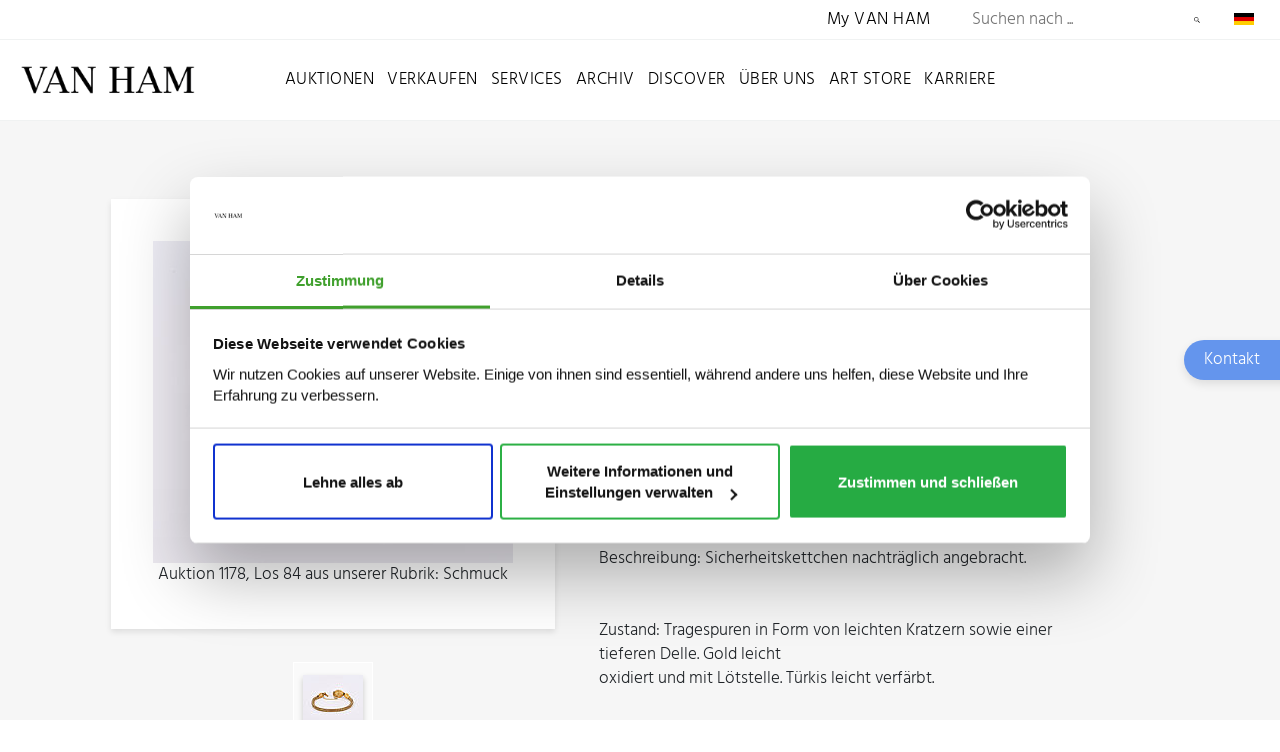

--- FILE ---
content_type: text/html; charset=utf-8
request_url: https://www.van-ham.com/de/kuenstler/1/auktion-1178-los-84.html
body_size: 10405
content:
<!DOCTYPE html>
<!--[if (lte IE 8) ]><html lang="de"><![endif]-->
<!--[if (gt IE 8)|!(IE)]><!--><html lang="de"><!--<![endif]-->
<head>

<meta charset="utf-8">
<!-- 
	This website is powered by TYPO3 - inspiring people to share!
	TYPO3 is a free open source Content Management Framework initially created by Kasper Skaarhoj and licensed under GNU/GPL.
	TYPO3 is copyright 1998-2026 of Kasper Skaarhoj. Extensions are copyright of their respective owners.
	Information and contribution at https://typo3.org/
-->



<title>Auktion 1178, Los 84 – Kaufen &amp; Verkaufen | VAN HAM Kunstauktionen</title>
<meta http-equiv="x-ua-compatible" content="IE=edge,chrome=1">
<meta name="generator" content="TYPO3 CMS">
<meta name="description" content="Kunst von Auktion 1178, Los 84 kaufen und verkaufen: Erfahren Sie mehr zu Biografie, Ausstellungen, Marktwert &amp; vieles mehr bei VAN HAM Kunstauktionen.">
<meta http-equiv="cache-control" content="max-age=0">
<meta name="viewport" content="width=device-width, initial-scale = 1.0, maximum-scale=1.0, user-scalable=no">
<meta name="robots" content="INDEX,FOLLOW">
<meta property="og:title" content="Informationen zu Werken, Biografie, Preise &amp; Auktionsergebnisse. Auktion 1178, Los 84 bewerten, versteigern, kaufen &amp; verkaufen über VAN HAM.">
<meta name="twitter:card" content="summary">


<link rel="stylesheet" href="/typo3temp/assets/css/9178a2f21494ab42fd0cac84264b618f.css?1766129950" media="all">
<link rel="stylesheet" href="/_assets/bfa2c2186fd7a266438b0b120d5580e7/StyleSheets/app.css?1765989082" media="all">
<link rel="stylesheet" href="/_assets/c12762c20d5a5529130cc7384c1fa1ea/Css/loader.css?1765988048" media="all">
<link rel="stylesheet" href="/_assets/c12762c20d5a5529130cc7384c1fa1ea/Css/body.css?1765988039" media="all">
<link rel="stylesheet" href="/_assets/c12762c20d5a5529130cc7384c1fa1ea/Css/css.css?1765988045" media="all">
<link rel="stylesheet" href="/_assets/c12762c20d5a5529130cc7384c1fa1ea/Css/bnet.css?1765988039" media="all">
<link rel="stylesheet" href="/_assets/c12762c20d5a5529130cc7384c1fa1ea/Slick/slick.css?1765988479" media="all">
<link rel="stylesheet" href="/_assets/c12762c20d5a5529130cc7384c1fa1ea/Slick/slick-theme.css?1765988477" media="all">
<link rel="stylesheet" href="/_assets/c12762c20d5a5529130cc7384c1fa1ea/Css/vanham-print.css?1765988056" media="print">
<link rel="stylesheet" href="/_assets/c12762c20d5a5529130cc7384c1fa1ea/Css/Debug.css?1765988044" media="all">
<link rel="stylesheet" href="/_assets/c12762c20d5a5529130cc7384c1fa1ea/Css/hind.css?1765988048" media="all">




<script src="https://consent.cookiebot.com/uc.js" id="Cookiebot" data-cbid="ced91bef-2f4b-4931-b81e-bc760d255de6"></script>
<script src="/_assets/c12762c20d5a5529130cc7384c1fa1ea/JavaScript/gTagManager.js?1765988414" type="text/plain" data-cookieconsent="statistics"></script>
<script src="https://www.googletagmanager.com/gtag/js?id=UA-19123870-1" type="text/plain" data-cookieconsent="statistics"></script>
<script src="/_assets/c12762c20d5a5529130cc7384c1fa1ea/JavaScript/2020/jquery.min.js?1765988434" data-cookieconsent="ignore"></script>
<script src="/_assets/c12762c20d5a5529130cc7384c1fa1ea/JavaScript/gtag.js?1765988414" type="text/plain"></script>
<script src="/_assets/c12762c20d5a5529130cc7384c1fa1ea/JavaScript/fontLoader.js?1765988408" type="text/plain" data-cookieconsent="statistics"></script>
<script src="/_assets/c12762c20d5a5529130cc7384c1fa1ea/JavaScript/Form/formChallenge.js?1765988444"></script>



<link rel="stylesheet" id="frutiger-path" data-href="/_assets/c12762c20d5a5529130cc7384c1fa1ea/Css/frutiger.css">
<link rel="canonical" href="https://www.van-ham.com/de/kuenstler/1/auktion-1178-los-84.html"/>

<link rel="alternate" hreflang="de-DE" href="https://www.van-ham.com/de/kuenstler/1/auktion-1178-los-84.html"/>
<link rel="alternate" hreflang="en-US" href="https://www.van-ham.com/en/artist/1/auktion-1178-los-84.html"/>
<link rel="alternate" hreflang="x-default" href="https://www.van-ham.com/de/kuenstler/1/auktion-1178-los-84.html"/>
</head>
<body id="page-2523"><!--[if lt IE 8]><p class="browserupgrade">You are using an <strong>outdated</strong> browser. Please <a href="http://browsehappy.com/">upgrade your browser</a> to improve your experience.</p><![endif]-->
<div class="loader" style="background: #fff; width: 100%; height: 100%; position: fixed; top: 0; left: 0; z-index: 1000001;" id="canvas">
    <div style="display: table; width: 100%; height: 100%; position: absolute; top:0; left: 0; vertical-align: center;">
        <div style="display: table-cell; vertical-align: middle; text-align: center;">
            <div class="cssload-thecube">
                <div class="cssload-cube cssload-c1"></div>
                <div class="cssload-cube cssload-c2"></div>
                <div class="cssload-cube cssload-c4"></div>
                <div class="cssload-cube cssload-c3"></div>
            </div>
        </div>
    </div>
    <div style="display: table; width: 100%; height: 100%; position: absolute; top:0; left: 0; vertical-align: center;">
        <div style="display: table-cell; vertical-align: middle; text-align: center;">
            <img src="/_assets/c12762c20d5a5529130cc7384c1fa1ea/Ui/loadV.png" width="52" height="52" alt="" />
        </div>
    </div>
</div>
<div id="mainnav2022">

    <div id="mainnavTopArea2022"> <!-- neue ID für den oberen Bereich der Navigation -->

    <div class="mainnavTopics">

        <div class="mainnavColumn myVanHam"> <!-- Link zu My VAN HAM (sollte für mobil auch in der Navigation auftauchen) -->
            <a href="https://auction.van-ham.com/login.html">My VAN HAM</a>
        </div> <!-- mainnavColumn myVanHam -->

        
            <div class="mainnavSearchWrap">
    <div class="navsearch">
        <form class="vanham-search-form" action="/de/suche.html" method="GET">
            <h2>Seite durchsuchen</h2>
            <input class="vanham-search" type="text" name="searchText"
                   placeholder="Suchen nach ...">
            <input type="hidden" value="1" checked name="options1" id="option1">
            <input type="hidden" value="1" checked name="options2" id="option2">
            <input type="hidden" value="1" checked name="options3" id="option3">
            <input type="hidden" value="1" checked name="options4" id="option4">

            <button class="vanham-search-btn" type="submit">
                Suchen
            </button>
        </form>
    </div>
</div>
        

        
            <div id="language-switch" class="mainnavColumn">
    <div class="columnWrapp">
        <span>
            
                
                    <img alt="Deutsch" src="/_assets/c12762c20d5a5529130cc7384c1fa1ea/Icons/de.png" width="100" height="60" />
                
            
                
            
        </span>
    </div>
    <input class="input-nav-mobile-opener" id="nav-id-lang" type="checkbox">
    <label class="nav-mobile-opener" for="nav-id-lang"></label>
    <div class="columnWrappSecond">
    
        
        
    
        
        
            <a href="/en/artist/1/auktion-1178-los-84.html">
                <img alt="English" src="/_assets/c12762c20d5a5529130cc7384c1fa1ea/Icons/en.png" width="100" height="60" />&nbsp;English
            </a>
        
    
</div>
</div>
        

    </div> <!-- mainnavTopics -->

</div>

    <div id="mainnavBottomArea2022"> 

    
            <a class="navLink"
               href="/de/">
                <img id="navlogo" alt="Van Ham Kunstauktionen" src="/_assets/c12762c20d5a5529130cc7384c1fa1ea/Images/Van-Ham-Kunstauktionen-Logo.png" width="462" height="79" />
            </a>
        

    <input class="menu-input" id="nav-btn" type="checkbox">
    <label class="mobile-nav-button mobile-nav-button-menu" for="nav-btn"></label>

    <div class="mainnavTopics">

        <div class="mainnavColumn mobileOnly">
            <div class="columnWrapp"><a href="https://auction.van-ham.com/login.html">My VAN HAM</a></div>
        </div>

        
            <div class="mainnavColumn">
                <div class="columnWrapp">
                    <a class=""
                                   href="/de/auktionen.html">Auktionen</a>
                </div>
                
                
                    <input class="input-nav-mobile-opener" id="nav-id-0" type="checkbox">
                    <label class="nav-mobile-opener" for="nav-id-0"></label>
                    
                    <div class="columnWrappSecond">
                        
                            
                                    <a href="/de/auktionen/auktionen-und-ergebnisse/auktionen-und-ergebnisse-2026-van-ham-kunstauktionen.html">
                                        Auktionen und Ergebnisse
                                    </a>
                                
                        
                            
                                    <a href="/de/auktionen/wie-kaufe-ich.html">
                                        Wie kaufe ich?
                                    </a>
                                
                        
                            
                                    <a href="/de/auktionen/online-only-auktionen.html">
                                        ONLINE ONLY
                                    </a>
                                
                        
                            
                                    <a href="/de/auktionen/single-piece-auction.html">
                                        Single Piece Auction | Kaufen
                                    </a>
                                
                        
                            
                                    <a href="/de/auktionen/private-sales-van-ham-kunstauktionen.html">
                                        Private Sales | Kaufen
                                    </a>
                                
                        
                            
                                    <a href="/de/auktionen/auktionen-und-ergebnisse/nachverkauf-1.html">
                                        Nachverkauf
                                    </a>
                                
                        
                    </div>
                
            </div> 
        
            <div class="mainnavColumn">
                <div class="columnWrapp">
                    <a class=""
                                   href="/de/verkaufen.html">Verkaufen</a>
                </div>
                
                
                    <input class="input-nav-mobile-opener" id="nav-id-1" type="checkbox">
                    <label class="nav-mobile-opener" for="nav-id-1"></label>
                    
                    <div class="columnWrappSecond">
                        
                            
                                    <a href="/de/verkaufen/wie-verkaufe-ich.html">
                                        Wie verkaufe ich?
                                    </a>
                                
                        
                            
                                    <a href="/de/verkaufen/objektbewertung.html">
                                        Online-Bewertung
                                    </a>
                                
                        
                            
                                    <a href="/de/verkaufen/expertentage.html">
                                        Expertentage
                                    </a>
                                
                        
                            
                                    <a href="/de/verkaufen/unternehmenssammlungen.html">
                                        Unternehmenssammlungen
                                    </a>
                                
                        
                            
                                    <a href="/de/verkaufen/private-sales.html">
                                        Private Sales
                                    </a>
                                
                        
                    </div>
                
            </div> 
        
            <div class="mainnavColumn">
                <div class="columnWrapp">
                    <a class=""
                                   href="/de/services.html">Services</a>
                </div>
                
                
                    <input class="input-nav-mobile-opener" id="nav-id-2" type="checkbox">
                    <label class="nav-mobile-opener" for="nav-id-2"></label>
                    
                    <div class="columnWrappSecond">
                        
                            
                                    <a href="https://auction.van-ham.com/newsletter_subscribe.html">
                                        Newsletter abonnieren
                                    </a>
                                
                        
                            
                                    <a href="https://auction.van-ham.com/kataloge_bestellen.html">
                                        Katalogbestellung
                                    </a>
                                
                        
                            
                                    <a href="/de/services/abholtermin.html">
                                        Abholtermin
                                    </a>
                                
                        
                            
                                    <a href="/de/services/art-storage.html">
                                        VAN HAM Art Storage
                                    </a>
                                
                        
                            
                                    <a href="/de/services/haeufig-gestellte-fragen-faq.html">
                                        Häufig gestellte Fragen (FAQ)
                                    </a>
                                
                        
                            
                                    <a href="/de/services/glossar/auktionsbegriffe.html">
                                        Glossar
                                    </a>
                                
                        
                    </div>
                
            </div> 
        
            <div class="mainnavColumn">
                <div class="columnWrapp">
                    <a class=""
                                   href="/de/archiv.html">Archiv</a>
                </div>
                
                
                    <input class="input-nav-mobile-opener" id="nav-id-3" type="checkbox">
                    <label class="nav-mobile-opener" for="nav-id-3"></label>
                    
                    <div class="columnWrappSecond">
                        
                            
                                    <a href="/de/archiv/kuenstlerdatenbank.html">
                                        Künstlerdatenbank
                                    </a>
                                
                        
                            
                                    <a href="/de/archiv/objektarchiv.html">
                                        Objektarchiv
                                    </a>
                                
                        
                    </div>
                
            </div> 
        
            <div class="mainnavColumn">
                <div class="columnWrapp">
                    <a class=""
                                   href="/de/discover.html">Discover</a>
                </div>
                
                
                    <input class="input-nav-mobile-opener" id="nav-id-4" type="checkbox">
                    <label class="nav-mobile-opener" for="nav-id-4"></label>
                    
                    <div class="columnWrappSecond">
                        
                            
                                    <a href="/de/discover/news.html">
                                        News
                                    </a>
                                
                        
                            
                                    <a href="/de/discover/van-ham-art-magazine.html">
                                        VAN HAM Art Magazine
                                    </a>
                                
                        
                            
                                    <a href="/de/discover/collecting-guide.html">
                                        Collecting Guide
                                    </a>
                                
                        
                            
                                    <a href="/de/discover/van-ham-art-estate-kuenstler-van-ham-kunstauktionen.html">
                                        VAN HAM Art Estate Künstler
                                    </a>
                                
                        
                            
                                    <a href="/de/discover/events-van-ham-kunstauktionen.html">
                                        Events
                                    </a>
                                
                        
                            
                                    <a href="/de/discover/van-ham-in-social-media.html">
                                        VAN HAM in Social Media
                                    </a>
                                
                        
                            
                                    <a href="/de/discover/galerie-der-rekorde.html">
                                        Galerie der Rekorde
                                    </a>
                                
                        
                            
                                    <a href="/de/discover/bedeutende-sammlungen.html">
                                        Bedeutende Sammlungen
                                    </a>
                                
                        
                            
                                    <a href="/de/discover/van-ham-restitutionen.html">
                                        Provenienzforschung
                                    </a>
                                
                        
                            
                                    <a href="/de/discover/kuenstliche-intelligenz.html">
                                        Künstliche Intelligenz
                                    </a>
                                
                        
                            
                                    <a href="/de/discover/von-van-ham-ins-museum.html">
                                        Von VAN HAM ins Museum
                                    </a>
                                
                        
                    </div>
                
            </div> 
        
            <div class="mainnavColumn">
                <div class="columnWrapp">
                    <a class=""
                                   href="/de/ueber-uns.html">Über uns</a>
                </div>
                
                
                    <input class="input-nav-mobile-opener" id="nav-id-5" type="checkbox">
                    <label class="nav-mobile-opener" for="nav-id-5"></label>
                    
                    <div class="columnWrappSecond">
                        
                            
                                    <a href="/de/ueber-uns/abteilungen.html">
                                        Abteilungen
                                    </a>
                                
                        
                            
                                    <a href="/de/ueber-uns/repraesentanzen.html">
                                        Repräsentanzen
                                    </a>
                                
                        
                            
                                    <a href="/de/ueber-uns/van-ham-kunstauktionen.html">
                                        VAN HAM Kunstauktionen
                                    </a>
                                
                        
                            
                                    <a href="https://www.art-estate.org/">
                                        VAN HAM Art Estate
                                    </a>
                                
                        
                            
                                    <a href="/de/ueber-uns/van-ham-art-publications.html">
                                        VAN HAM Art Publications
                                    </a>
                                
                        
                            
                                    <a href="/de/services/art-storage.html">
                                        VAN HAM Art Storage
                                    </a>
                                
                        
                            
                                    <a href="/de/ueber-uns/kulturelles-engagement-van-ham.html">
                                        Kulturelles Engagement
                                    </a>
                                
                        
                            
                                    <a href="/de/ueber-uns/beirat.html">
                                        Beirat
                                    </a>
                                
                        
                            
                                    <a href="/de/ueber-uns/karriere-van-ham-kunstauktionen.html">
                                        Karriere
                                    </a>
                                
                        
                            
                                    <a href="/de/ueber-uns/presse.html">
                                        Presse
                                    </a>
                                
                        
                            
                                    <a href="/de/ueber-uns/kontakt.html">
                                        Kontakt
                                    </a>
                                
                        
                    </div>
                
            </div> 
        
            <div class="mainnavColumn">
                <div class="columnWrapp">
                    <a class=""
                                   href="/de/art-store.html">Art Store</a>
                </div>
                
                
            </div> 
        
            <div class="mainnavColumn">
                <div class="columnWrapp">
                    <a class=""
                                   href="/de/ueber-uns/karriere-van-ham-kunstauktionen.html">Karriere</a>
                </div>
                
                
            </div> 
        

        <div id="language-switch-mobile" class="mainnavColumn mobileOnly">
    <div class="columnWrapp">
        <span>
            
                
                    <img alt="Deutsch" src="/_assets/c12762c20d5a5529130cc7384c1fa1ea/Icons/de.png" width="100" height="60" />
                
            
                
            
        </span>
    </div>
    <input class="input-nav-mobile-opener" id="nav-id-lang-mob" type="checkbox">
    <label class="nav-mobile-opener" for="nav-id-lang-mob"></label>
    <div class="columnWrappSecond">
    
        
        
    
        
        
            <a href="/en/artist/1/auktion-1178-los-84.html">
                <img alt="English" src="/_assets/c12762c20d5a5529130cc7384c1fa1ea/Icons/en.png" width="100" height="60" />&nbsp;English
            </a>
        
    
</div>
    
</div>

    </div>

</div>

</div>

        
    
    <!--TYPO3SEARCH_begin-->
    <div id="wrapper" class="bg-light" >
    
            

                    
<div id="c16082" class="frame frame-default frame-type-list frame-layout-0">
    
            
                    <div class="w-100 pb-1 pb-md-5 bg-light">
                        <div class="container">
                            <div class="row justify-content-center">
                                <div class="results-list list-group">
                                    




        <div class="archiveSearchBox" data-objectid="76428-3" data-objectuid="98703">
            <script type="application/ld+json">{
    "@context": "https://schema.org",
    "@type": "VisualArtwork",
    "abstract": "Perl-Türkis-Armband.  750/- Gelbgold, Punze, getestet, Gesamtgewicht: ca. 18,0 g. 1 Türkis-Cabochon ca. 9,6 x 8,0 mm. 2 halbierte Saatperlen Ø ca. 4,0 mm, silbern.",
    "description": "PERL-TÜRKIS-ARMBAND. <br /><br />Herkunft: Frankreich. <br />Material: 750/- Gelbgold, Punze, getestet. <br />Gesamtgewicht: ca. 18,0 g. <br />Maße: Länge ca. 17,5 cm. <br />Edelsteine: 1 Türkis-Cabochon ca. 9,6 x 8,0 mm. <br />Org. Substanzen: 2 halbierte Saatperlen Ø ca. 4,0 mm, silbern. <br />Beschreibung: Sicherheitskettchen nachträglich angebracht. <br /><br /><br />Zustand: Tragespuren in Form von leichten Kratzern sowie einer tieferen Delle. Gold leicht <br />oxidiert und mit Lötstelle. Türkis leicht verfärbt. <br />",
    "name": "Auktion 1178, Los 84",
    "image": "https://www.van-ham.com/fileadmin/kdb/weitere/Auktion-1178-Los-84-76428-03.jpg",
    "url": "https://www.van-ham.com/de/kuenstler/1/auktion-1178-los-84.html",
    "keywords": "Armband, Gelbgold, Perle, Frankreich",
    "artist": {
        "@context": "https://schema.org",
        "@type": "Person"
    }
}</script>
            <div class="archiveImageBox">
                
                    <div class="thumbnailsArchive">
                        
                            <figure class="thumbnail" data-id="698299"
                                    style="display: none">
                                <a href="/fileadmin/kdb/weitere/Auktion-1178-Los-84-76428-03.jpg" onclick="return false;" data-lightbox="kdb987030" data-title="Auktion 1178, Los 84 aus unserer Rubrik: Schmuck">
                                    <img id="mainimage" alt="Auktion 1178 Los 84, 76428-3, Van Ham Kunstauktionen" src="/fileadmin/kdb/_processed_/8/f/csm_Auktion-1178-Los-84-76428-03_363d079e02.jpg" width="60" height="54" />
                                </a>
                            </figure>
                        
                            <figure class="thumbnail" data-id="698300"
                                    style="">
                                <a href="/fileadmin/kdb/weitere/Auktion-1178-Los-84-76428-03b.jpg" onclick="return false;" data-lightbox="kdb987031" data-title="Auktion 1178, Los 84 aus unserer Rubrik: Schmuck">
                                    <img id="mainimage" alt="Auktion 1178 Los 84, 76428-3, Van Ham Kunstauktionen" src="/fileadmin/kdb/_processed_/f/d/csm_Auktion-1178-Los-84-76428-03b_527dc93a69.jpg" width="60" height="54" />
                                </a>
                            </figure>
                        
                    </div>
                

                
                
                        
                            <figure class="mainfigure" data-id="698299"
                                    style="">
                                <a href="/fileadmin/kdb/weitere/Auktion-1178-Los-84-76428-03.jpg" onclick="return false;" data-lightbox="kdb987030" data-title="Auktion 1178, Los 84 aus unserer Rubrik: Schmuck" class="cboxElement spotlight">
                                    <picture>
                                        <source media="(min-width:1600px)" srcset="/fileadmin/kdb/_processed_/8/f/csm_Auktion-1178-Los-84-76428-03_a996a089e3.jpg">
                                        <source media="(min-width:1022px)" srcset="/fileadmin/kdb/_processed_/8/f/csm_Auktion-1178-Los-84-76428-03_b39a576d51.jpg">
                                        <source media="(min-width:768px)" srcset="/fileadmin/kdb/_processed_/8/f/csm_Auktion-1178-Los-84-76428-03_cdfb841bed.jpg">
                                        <source media="(min-width:414px)" srcset="/fileadmin/kdb/_processed_/8/f/csm_Auktion-1178-Los-84-76428-03_801a8608a1.jpg">
                                        <source media="(min-width:375px)" srcset="/fileadmin/kdb/_processed_/8/f/csm_Auktion-1178-Los-84-76428-03_6d591cc316.jpg">
                                        <img id="mainimage" src="/fileadmin/kdb/_processed_/8/f/csm_Auktion-1178-Los-84-76428-03_44c4aee7c6.jpg" alt="Auktion 1178 Los 84, 76428-3, Van Ham Kunstauktionen">
                                    </picture>
                                </a>
                                <figcaption>
                                    Auktion 1178, Los 84 aus unserer Rubrik: Schmuck
                                </figcaption>
                            </figure>
                        
                            <figure class="mainfigure" data-id="698300"
                                    style="display: none">
                                <a href="/fileadmin/kdb/weitere/Auktion-1178-Los-84-76428-03b.jpg" onclick="return false;" data-lightbox="kdb987031" data-title="Auktion 1178, Los 84 aus unserer Rubrik: Schmuck" class="cboxElement spotlight">
                                    <picture>
                                        <source media="(min-width:1600px)" srcset="/fileadmin/kdb/_processed_/f/d/csm_Auktion-1178-Los-84-76428-03b_5f7a13a1a5.jpg">
                                        <source media="(min-width:1022px)" srcset="/fileadmin/kdb/_processed_/f/d/csm_Auktion-1178-Los-84-76428-03b_acd2a043ae.jpg">
                                        <source media="(min-width:768px)" srcset="/fileadmin/kdb/_processed_/f/d/csm_Auktion-1178-Los-84-76428-03b_7d9189457a.jpg">
                                        <source media="(min-width:414px)" srcset="/fileadmin/kdb/_processed_/f/d/csm_Auktion-1178-Los-84-76428-03b_f39a780f9d.jpg">
                                        <source media="(min-width:375px)" srcset="/fileadmin/kdb/_processed_/f/d/csm_Auktion-1178-Los-84-76428-03b_344b8c9f37.jpg">
                                        <img id="mainimage" src="/fileadmin/kdb/_processed_/f/d/csm_Auktion-1178-Los-84-76428-03b_97af358054.jpg" alt="Auktion 1178 Los 84, 76428-3, Van Ham Kunstauktionen">
                                    </picture>
                                </a>
                                <figcaption>
                                    Auktion 1178, Los 84 aus unserer Rubrik: Schmuck
                                </figcaption>
                            </figure>
                        
                    
            </div>
            <script>

                let figures = $('figure.mainfigure');

                let thumbnails = $('figure.thumbnail');
                for (let thumb of thumbnails) {
                    thumb.addEventListener("click", function() {
                        // Id des zu zeigenden Bildes
                        let imageId = $(this).data('id');
                        figures.hide();
                        figures.filter(`[data-id="${imageId}"]`).show();
                        thumbnails.hide();
                        thumbnails.filter(`:not([data-id="${imageId}"])`).show();
                    });
                }
            </script>
            <div class="archiveTextBox">

                
                <a class="archivePrev" href="javascript:history.go(-1)">
                    Zurück
                </a>
                
                

                

                <p><strong>
                    
                            <a href="/de/auktionskataloge/a1178-jewels-quarterly.html">ONLINE ONLY | Jewels Quarterly</a>
                        
                    <br>
                    
        am
        10.05.2023,
        Los
        84
    <br>
                    

    Ergebnis: €
    726<br>
    <span class="text-muted notice">(inkl. Aufgeld)</span>

                </strong></p>

                

                <p>
                    PERL-TÜRKIS-ARMBAND. <br />
<br />
Herkunft: Frankreich. <br />
Material: 750/- Gelbgold, Punze, getestet. <br />
Gesamtgewicht: ca. 18,0 g. <br />
Maße: Länge ca. 17,5 cm. <br />
Edelsteine: 1 Türkis-Cabochon ca. 9,6 x 8,0 mm. <br />
Org. Substanzen: 2 halbierte Saatperlen Ø ca. 4,0 mm, silbern. <br />
Beschreibung: Sicherheitskettchen nachträglich angebracht. <br />
<br />
<br />
Zustand: Tragespuren in Form von leichten Kratzern sowie einer tieferen Delle. Gold leicht <br />
oxidiert und mit Lötstelle. Türkis leicht verfärbt. <br />

                </p>

                

                <div class="grid ctoBlock2">
                    
                        <div class="row">
                            
                                <div class="col-12 py-3 d-flex align-items-center ">
                                    
                                        <div class="profileImage pr-2 pr-md-4">
                                            <img width="80px" class="rounded-circle" height="80px"
                                                 src="/fileadmin/_processed_/5/a/csm_Julia_Neller_2eaa02afd2.jpg"
                                                 alt="Profilbild Julia Neller">
                                        </div>
                                    
                                    <div class="contactData">
                                        <h3 class="text-secondary">
                                            Ansprechpartner/Ansprechpartnerin
                                        </h3>

                                        <p><strong>Julia Neller</strong></p>
                                        
                                            
                                                <p class="mb-0">
                                                    <img alt="Mail icon" src="/typo3temp/assets/_processed_/a/8/csm_mail_55bc146406.png" width="20" height="20" />
                                                    <u><a href="mailto:j.neller@van-ham.com">j.neller@van-ham.com</a></u>
                                                </p>
                                            
                                            
                                                <p class="mb-0">
                                                    <img alt="Phone icon" src="/typo3temp/assets/_processed_/7/e/csm_phone_1a321684fa.png" width="20" height="20" />
                                                    <u><a href="tel:+49 221 92 58 62 600">+49 221 92 58 62 600</a></u>
                                                </p>
                                            
                                        

                                    </div>
                                </div>
                            
                        </div>

                    
                </div>
                
<div class="info-box border ">
    
    <h2>Kaufen oder verkaufen</h2>
    
    
    <p>
        <span>
        
                Ein ähnliches Werk kaufen
            
        </span>
        
        <a href="/de/suche.html?searchText=+&options2=1" target="_blank">
            <img alt="Auktion" src="/_assets/c12762c20d5a5529130cc7384c1fa1ea/Social-Icons/gavel.png" width="48" height="48" />
            Aktuelle Auktionen
        </a>
        <a href="https://auction.van-ham.com/newsletter_subscribe.html" target="_blank">
            <img alt="Alarm" src="/_assets/c12762c20d5a5529130cc7384c1fa1ea/Social-Icons/bell-outline.png" width="48" height="48" />
            Künstler-Alarm
        </a>
    </p>
    
    <p>
        <span>
        
                Ein ähnliches Werk verkaufen
            
        </span>
        
        <a target="_blank" href="/de/verkaufen/objektbewertung.html">
            <img alt="Schätzung" src="/_assets/c12762c20d5a5529130cc7384c1fa1ea/Social-Icons/shopping-outline.png" width="48" height="48" />
            Werke schätzen lassen
        </a>

        
        
        <a href="mailTo:info@van-ham.com" target="_blank">
            <img alt="E-Mail" src="/_assets/c12762c20d5a5529130cc7384c1fa1ea/Social-Icons/email-outline.png" width="48" height="48" />
            E-Mail schreiben
        </a>
        <a href="tel:+49 (221) 92 58 62-0" target="_blank">
            <img alt="Telefon" src="/_assets/c12762c20d5a5529130cc7384c1fa1ea/Social-Icons/phone.png" width="48" height="48" />
            +49 (221) 92 58 62-0
        </a>
    </p>
    
</div>

                <hr>
                

                <p>
                    <strong>1178.&nbsp;ONLINE ONLY | Jewels Quarterly,<br>
                        
        am
        10.05.2023,
        Los
        84
    <br>
                        

    Ergebnis: €
    726<br>
    <span class="text-muted notice">(inkl. Aufgeld)</span>

                    </strong>
                </p>
                
                        <div class="keywordsArchiveSearch">
                            <h2>Schlagwörter</h2>
                            
                            
                                
                                
                                    <a href="/de/objekte/keywords%253AArmband.html">Armband</a>
                                
                            
                                
                                
                                    <a href="/de/objekte/keywords%253AGelbgold.html">Gelbgold</a>
                                
                            
                                
                                
                                    <a href="/de/objekte/keywords%253APerle.html">Perle</a>
                                
                            
                                
                                
                                    <a href="/de/objekte/keywords%253AFrankreich.html">Frankreich</a>
                                
                            
                        </div>
                    

                
                
                

                
                    
                            <h2>Weitere Werke des Künstlers</h2>
                        
                    <div class="anchorNavWrapper">
                        
                            
                                <a href="/de/kuenstler/1/bedeutender-weihrauchbrenner-mit-hohen-henkeln.html">
                                    Auktion
                                    14.06.2017: Auktion 395, Los 2052
                                </a>
                            

                        
                            
                                <a href="/de/kuenstler/1/tabatiere-sogn-steinkabinett.html">
                                    Auktion
                                    21.04.2007: Tabatiere, sogn. Steinkabinett
                                </a>
                            

                        
                            
                                <a href="/de/kuenstler/1/auktion-514-los-56.html">
                                    Auktion
                                    15.05.2024: Auktion 514, Los 56
                                </a>
                            

                        
                            
                                <a href="/de/kuenstler/1/loser-brillant.html">
                                    Auktion
                                    18.05.2017: Loser Brillant
                                </a>
                            

                        
                            
                                <a href="/de/kuenstler/1/netsuke-hollaender-mit-kaninchen.html">
                                    Auktion
                                    07.12.2017: Auktion 406, Los 2251
                                </a>
                            

                        
                            
                                <a href="/de/kuenstler/1/seltener-und-ausserordentlich-feiner-braun-glasierter-chrysanthementeller.html">
                                    Auktion
                                    14.06.2018: Auktion 415, Los 2013
                                </a>
                            

                        
                            
                                <a href="/de/kuenstler/1/bedeutende-grosse-schale-mit-achaisierenden-masken-und-chilong-drachen-rhinozeroshorn.html">
                                    Auktion
                                    04.12.2014: Auktion 347, Los 6
                                </a>
                            

                        
                            
                                <a href="/de/kuenstler/1/der-seidene-kang-lilienteppich.html">
                                    Auktion
                                    05.12.2014: Der seidene Kang-Lilienteppich
                                </a>
                            

                        
                            
                                <a href="/de/kuenstler/1/auktion-522-los-606.html">
                                    Auktion
                                    13.11.2024: Auktion 522, Los 606
                                </a>
                            

                        
                            
                                <a href="/de/kuenstler/1/naturperl-brillant-anhaenger.html">
                                    Auktion
                                    15.05.2014: Naturperl-Brillant-Anhänger
                                </a>
                            

                        
                    </div>
                
            </div>
        </div>
    

                                </div>
                            </div>
                        </div>
                    </div>
                

        



</div>



                
        
    

    </div>
    <!--TYPO3SEARCH_end-->
    
            <!-- Footer -->
<div id="footer">
    <div class="container">
        <div class="row justify-content-start">

            <div class="col-12 py-5">
                <a class="footerlogo" href="/de/index.html">
                    <img alt="Van Ham Kunstauktionen" src="/_assets/c12762c20d5a5529130cc7384c1fa1ea/Images/van-ham-kunstauktionen-navbar.png" width="456" height="72" />
                </a>
            </div>

            
                
                    <div class="col-12 col-sm-auto pr-3">
                        
                                <a href="/de/discover/news.html"><h3 class="text-light">Aktuelles</h3></a>
                            
                        
                    </div>
                    
                
                    <div class="col-12 col-sm-auto pr-3">
                        
                                <a href="/de/auktionen/auktionen-und-ergebnisse/auktionen-und-ergebnisse-2026-van-ham-kunstauktionen.html"><h3 class="text-light">Auktionen &amp; Termine</h3></a>
                            
                        
                    </div>
                    
                
                    <div class="col-12 col-sm-auto pr-3">
                        
                                <a href="/de/archiv/kuenstlerdatenbank.html"><h3 class="text-light">Künstlerdatenbank</h3></a>
                            
                        
                    </div>
                    
                        <div class="col-12 p-0 m-0 d-block d-lg-none"></div>
                    
                
                    <div class="col-12 col-sm-auto pr-3">
                        
                                <a href="/de/archiv/objektarchiv.html"><h3 class="text-light">Objektarchiv</h3></a>
                            
                        
                    </div>
                    
                
                    <div class="col-12 col-sm-auto pr-3">
                        
                                <a href="/de/services/haeufig-gestellte-fragen-faq.html"><h3 class="text-light">FAQ</h3></a>
                            
                        
                    </div>
                    
                
                    <div class="col-12 col-sm-auto pr-3">
                        
                                <a href="https://auction.van-ham.com/newsletter_subscribe.html"><h3 class="text-light">Newsletter</h3></a>
                            
                        
                    </div>
                    
                
                    <div class="col-12 col-sm-auto pr-3">
                        
                                <a href="/de/ueber-uns/kontakt.html"><h3 class="text-light">Kontakt</h3></a>
                            
                        
                    </div>
                    
                
            
            <div class="col-12 col-sm-auto pr-3 mr-auto">
                <a href="https://assurance.sysnetgs.com/assurancecard/be8e7fbc4499573f6e4c0195ed268e8fb4841c7fec4fb4b1c75fa1214c8e040b/assurancecard/">
                    <img src="/typo3temp/assets/_processed_/9/d/csm_sysnetgs_ad69761840.png" width="200" height="60" alt="" />
                </a>
            </div>

        </div> <!-- row justify-content-start -->
        <div class="row">

            <div class="col-12 py-3  footer-grey">
                <p class="nowrap">
                    <span>VAN HAM Kunstauktionen GmbH Co. KG,</span>
                    <span>Hitzelerstr. 2,</span>
                    <span>50968 Köln,</span>
                    <br class="d-inline d-lg-none">
                    <span>Telefon: +49 (221) 92 58 62-0,</span>
                    <span>Telefax: +49 (221) 92 58 62-4,</span>
                    <a href="mailto:info@van-ham.com">info@van-ham.com</a>
                </p>


                    <p>
                        <strong>Öffnungszeiten</strong>
                        <br>
                        Montag  –  Freitag, 10  –  17 Uhr<br />
                    Samstag,          10  –  13 Uhr<br />
                
                    </p>

                    <p>
                        <strong>
                            Öffnungszeiten während der Vorbesichtigung
                        </strong><br>
                        Montag  –  Freitag, 10  –  18 Uhr<br />
                    Samstag, 10  –  16 Uhr<br />
                    Sonntag, 11  –  16 Uhr<br />
                
                    </p>

            </div> <!-- col-12 -->

            <div class="col-12 col-md-6 new-footer-social pb-xl-3">
                <p>
                    <a href="https://www.facebook.com/VanHamKunstauktionen/" target="_blank">
                        <img alt="facebook" src="/_assets/c12762c20d5a5529130cc7384c1fa1ea/Social-Icons/facebook.png" width="100" height="100" />
                    </a>
                    <a href="https://www.instagram.com/van_ham_auctions/" target="_blank">
                        <img alt="instagram" src="/_assets/c12762c20d5a5529130cc7384c1fa1ea/Social-Icons/instagram.png" width="100" height="100" />
                    </a>
                    <a href="https://www.pinterest.de/vanhamkunstauktionen/pins/" target="_blank">
                        <img alt="pinterest" src="/_assets/c12762c20d5a5529130cc7384c1fa1ea/Social-Icons/pinterest.png" width="100" height="100" />
                    </a>
                    <a href="https://de.linkedin.com/company/van-ham-kunstauktionen" target="_blank">
                        <img alt="LinkedIn" src="/_assets/c12762c20d5a5529130cc7384c1fa1ea/Social-Icons/linkedin.png" width="100" height="100" />
                    </a>
                    <a href="https://www.youtube.com/channel/UCoSdX3BPO7osEzAObo4Z-Bw" target="_blank">
                        <img alt="YouTube" src="/_assets/c12762c20d5a5529130cc7384c1fa1ea/Social-Icons/youtube.png" width="100" height="100" />
                    </a>
                </p>
            </div> <!-- col-12 social -->

            <div class="col-12 col-md-6 text-md-right new-footer-legal footer-grey  pb-xl-3">
                <p>
                    <a href="javascript: Cookiebot.renew()">Cookie-Einstellungen</a>
                    
                        &nbsp;
                        <a href="/de/impressum/datenschutzerklaerung.html">Datenschutzerklärung</a>&nbsp;<a href="/de/impressum.html">Impressum</a>&nbsp;
                    
                </p>
            </div> <!-- col-12 -->
        </div> <!-- row -->
    </div> <!-- row justify-content-start -->
</div>












<!-- Footer -->
<div id="topTop" style="background-color: rgba(0,0,0,0.60) "></div>

        
    
    
<div class="tx-bnet-vanham-contactform" id="jumpContactForm">
	
    
        <div id="stickyContactButton">
            <span>Kontakt</span>
        
            <svg version="1.1" id="contactIcon" xmlns="http://www.w3.org/2000/svg" xmlns:xlink="http://www.w3.org/1999/xlink" x="0px" y="0px" viewBox="0 0 178 143" style="enable-background:new 0 0 178 143;" xml:space="preserve">
            <style type="text/css">
                .st0{fill:#FFFFFF;}
            </style>
            <path class="st0" d="M134.9,3.2H44c-10.7,0.1-21,4.4-28.5,12C8,22.9,3.8,33.2,3.9,43.9v55.6c-0.1,10.7,4.1,21,11.6,28.6
                c7.5,7.6,17.8,12,28.5,12h91c10.7-0.1,21-4.4,28.5-12c7.5-7.6,11.7-17.9,11.6-28.6V43.9c0.1-10.7-4.1-21-11.6-28.6
                C155.9,7.7,145.6,3.3,134.9,3.2z M44,16.8h91c9.5,0,18.2,5,23,13.2l-52.8,45.6h0c-4.6,3.5-10.3,5.5-16.1,5.5
                c-5.8,0-11.5-1.9-16.1-5.5L21,30.2C25.7,22,34.5,16.9,44,16.8L44,16.8z M161.7,99.5c0,7.2-2.8,14-7.8,19.1c-5,5.1-11.9,8-19,8H44
                c-7.2,0-14-2.9-19-8c-5-5.1-7.8-12-7.8-19.1V44.7l47.5,41.6c6.9,5.3,15.4,8.2,24.1,8.2s17.2-2.9,24.1-8.2l48.8-41.9L161.7,99.5z"></path>
            </svg>    
        </div>
        <div id="stickyContactOverlayback"></div>
        <div id="stickyContactOverlay">
        
            <span id="stickyContactOverlayCloseButton">Schließen</span>
        
            <div class="w-100 card shadow p-3 p-md-5">
                <div class="card-content pt-5 pt-md-3 p-md-3">
                    
<div class="tx-bnet-vanham-contactform" id="jumpContactForm">
	
    
            <div class="w-100">
    
                        <h2 class="pb-1 h1">Wir sind für Sie da</h2>
						<p>Rufen Sie uns unter <a class="text-decoration-none white-space-nowrap" href="tel:+492219258620"><strong>+49 (221) 92 58 62-0</strong></a> an oder schreiben Sie uns. Wir werden Ihr Anliegen zeitnah bearbeiten und melden uns so bald wie möglich bei Ihnen. Bei einem gewünschten Rückruf geben Sie bitte ein Zeitfenster innerhalb unserer Geschäftszeiten <strong>(Mo–Fr 10 bis 17 Uhr)</strong> an.</p>
						<p><a class="d-md-none btn btn-primary" href="">Zur Kontaktseite</a></p>
                        
</div>
<form method="post" name="contactform" class="d-none d-md-block" action="/de/kuenstler.html?tx_bnetvanhamcontactform_contactform%5Baction%5D=send&amp;tx_bnetvanhamcontactform_contactform%5Bcontroller%5D=Contactform&amp;cHash=84b6e310b2cf587bb68bd34c37ad446e#jumpContactForm">
<div>
<input type="hidden" name="tx_bnetvanhamcontactform_contactform[__referrer][@extension]" value="BnetVanhamContactform" />
<input type="hidden" name="tx_bnetvanhamcontactform_contactform[__referrer][@controller]" value="Contactform" />
<input type="hidden" name="tx_bnetvanhamcontactform_contactform[__referrer][@action]" value="list" />
<input type="hidden" name="tx_bnetvanhamcontactform_contactform[__referrer][arguments]" value="YTowOnt9df834b037e5e4e046023004c23ac0a3b33a365c6" />
<input type="hidden" name="tx_bnetvanhamcontactform_contactform[__referrer][@request]" value="{&quot;@extension&quot;:&quot;BnetVanhamContactform&quot;,&quot;@controller&quot;:&quot;Contactform&quot;,&quot;@action&quot;:&quot;list&quot;}58b8a7a29dcc49438d31ad861b3eeb7ac2cd7848" />
<input type="hidden" name="tx_bnetvanhamcontactform_contactform[__trustedProperties]" value="{&quot;contactform&quot;:{&quot;salutation&quot;:1,&quot;name&quot;:1,&quot;email&quot;:1,&quot;callback&quot;:1,&quot;callbacknumber&quot;:1,&quot;message&quot;:1},&quot;hp-72mXrHG0iK&quot;:1,&quot;ToIBiTYBu6&quot;:1}a395384cc584895784025d0db7adfbfe8cf78c50" />
</div>

    <div class="card-content">
        <div class="row h-100">
            <div class="col-12 col-md-6 col-xl-6 h-100">

                <div class="form-group">
                    <label>Anrede:</label>
                </div> 
                <div class="form-group">
                    <div class="form-check form-check-inline">
                        <input class="form-check-input" type="radio" name="tx_bnetvanhamcontactform_contactform[contactform][salutation]" value="2" />
                        <label> Herr</label>
                    </div>
                    <div class="form-check form-check-inline">                        
                        <input class="form-check-input" type="radio" name="tx_bnetvanhamcontactform_contactform[contactform][salutation]" value="1" />
                        <label> Frau</label>
                    </div>
                    <div class="form-check form-check-inline">                        
                        <input class="form-check-input" type="radio" name="tx_bnetvanhamcontactform_contactform[contactform][salutation]" value="0" />
                        <label> keine Angabe</label>
                    </div>
                </div>
                <div class="form-group">
                    <label>Ihr Name: *</label>
                    <input placeholder="Ihr voller Name" class="form-control" type="text" name="tx_bnetvanhamcontactform_contactform[contactform][name]" required="required" />
                </div>
                <div class="form-group">
                    <label>Ihre E-Mail (für Rückfragen): *</label>
                    <input placeholder="Ihre@email.de" class="form-control" type="text" name="tx_bnetvanhamcontactform_contactform[contactform][email]" required="required" />
                </div>
                <div class="form-group">
                    <div class="custom-control custom-checkbox">
                        <input type="hidden" name="tx_bnetvanhamcontactform_contactform[contactform][callback]" value="" /><input class="custom-control-input" id="infoField1" type="checkbox" name="tx_bnetvanhamcontactform_contactform[contactform][callback]" value="1" />
                        <label class="custom-control-label" for="infoField1"><small>Ich möchte zurückgerufen werden.</small></label>
                    </div>
                </div>
                <div class="form-group">
                    <label>Meine Telefonnummer lautet:</label>
                    <input placeholder="0123 45 67 89" class="form-control" type="text" name="tx_bnetvanhamcontactform_contactform[contactform][callbacknumber]" />
                </div>
                <div class="form-group d-none">
                    <input class="form-control d-none" type="text" name="tx_bnetvanhamcontactform_contactform[hp-72mXrHG0iK]" />
                </div>
                <div class="form-group d-none">
                    <input data-ToIBiTYBu6="OSwyLGYyM2Y3YTE3ZTFkNGVkMzc2OGRlNWY0MjlhMWYyYjg5MjY1MWViMDE=" type="hidden" name="tx_bnetvanhamcontactform_contactform[ToIBiTYBu6]" value="" />
                </div>
                <div class="form-group">
    <label><strong>Captcha: Bitte addieren Sie 4 zu 4: *</strong></label>
    <input name="tx_bnetvanhamcontactform_contactform[contactform][captcha]" required  class="form-control w-25 d-inline "/>
    
</div>
            </div>
            <div class="col-12 col-md-6 col-xl-6">
                <div class="form-group">
                    <label>Ihre Nachricht an uns *</label>
                </div>
                <div class="form-group h-100 pb-5">                            
                    <textarea required="true" rows="8" class="form-control h-100" name="tx_bnetvanhamcontactform_contactform[contactform][message]"></textarea>
                </div>
            </div>
        </div>        
        <div class="row">
            
                
            
            <div class="col-12 text-right pt-3">
                <input class="btn btn-primary" type="submit" value="Nachricht Senden" />
            </div>
            <div class="col-12 text-right">
                <small>* Pflichtfelder: Diese Felder benötigen wir, um Ihr Anliegen korrekt umzusetzen</small>
            </div>
        </div>
    </div>
</form>

        

</div>
                </div> <!-- card-content -->
            </div> <!-- w-100 card shadow p-3 p-md-5 -->
        </div>
    

</div>
    <!--<script id="CookieDeclaration" src="https://consent.cookiebot.com/ced91bef-2f4b-4931-b81e-bc760d255de6/cd.js" type="text/javascript" async></script>-->
<script src="/_assets/c12762c20d5a5529130cc7384c1fa1ea/JavaScript/main.js?1765988420"></script>
<script src="/_assets/c12762c20d5a5529130cc7384c1fa1ea/JavaScript/spotlight.bundle.js?1765988426"></script>

<script src="/_assets/542a38dbcbc3e9671534c5c3a6f2632b/JavaScript/FormCrShield.js?1706792903"></script>
<script src="/_assets/c12762c20d5a5529130cc7384c1fa1ea/JavaScript/Form/RepeatableContainer.js?1765988448"></script>
<script src="/_assets/c12762c20d5a5529130cc7384c1fa1ea/JavaScript/2020/popper.min.js?1765988433" data-cookieconsent="ignore"></script>
<script src="/_assets/c12762c20d5a5529130cc7384c1fa1ea/JavaScript/2020/bootstrap.min.js?1765988434" data-cookieconsent="ignore"></script>
<script src="/_assets/c12762c20d5a5529130cc7384c1fa1ea/JavaScript/velocity.min.js?1765988433" data-cookieconsent="ignore"></script>
<script src="/_assets/c12762c20d5a5529130cc7384c1fa1ea/JavaScript/smartqoutes.min.js?1765988425" data-cookieconsent="ignore"></script>
<script src="/_assets/c12762c20d5a5529130cc7384c1fa1ea/JavaScript/fileinput.min.js?1765988408" data-cookieconsent="ignore"></script>
<script src="/_assets/c12762c20d5a5529130cc7384c1fa1ea/JavaScript/js.js?1765988414" data-cookieconsent="ignore"></script>
<script src="/_assets/c12762c20d5a5529130cc7384c1fa1ea/JavaScript/touchnav.min.js?1765988426" data-cookieconsent="ignore"></script>
<script src="/_assets/c12762c20d5a5529130cc7384c1fa1ea/JavaScript/bnet-20200814-2.js?1765988408" data-cookieconsent="ignore"></script>
<script src="/_assets/c12762c20d5a5529130cc7384c1fa1ea/JavaScript/ga.js?1765988414" type="text/plain" data-cookieconsent="statistics"></script>
<script src="/_assets/1acbab72ecdf724f61fd364e0bcbf0df/JavaScript/youtubevideo.js?1702024781" type="text/plain" data-cookieconsent="marketing"></script>
<script src="/_assets/c12762c20d5a5529130cc7384c1fa1ea/Slick/slick.min.js?1765988481" data-cookieconsent="ignore"></script>
<script src="/_assets/c12762c20d5a5529130cc7384c1fa1ea/JavaScript/Slider.js?1765988420" data-cookieconsent="ignore"></script>
<script src="/typo3temp/assets/js/f80b2272649079a436e616affc7c280d.js?1766129950"></script>



</body>
</html>

--- FILE ---
content_type: application/javascript; charset=utf-8
request_url: https://www.van-ham.com/_assets/c12762c20d5a5529130cc7384c1fa1ea/JavaScript/Form/RepeatableContainer.js?1765988448
body_size: 2168
content:
$(function() {
    var containerClones = {};

    $('[data-repeatable-container][data-is-root]').each(function(e) {
        var $element = $(this),
            $containerClone = $element.clone(),
            containerIdentifier = $element.attr('data-identifier'),
            formIdentifier = $element.closest('form').attr('id');

        containerClones[formIdentifier] = containerClones[formIdentifier] || {};

        $('[data-repeatable-container][data-is-copy]', $containerClone).remove();
        $('[data-repeatable-container][data-copy-button]', $containerClone).first().remove();
        $('[role="alert"]', $containerClone).remove();

        $('[data-repeatable-container][data-is-root]', $containerClone).each(function(e) {
            $(this).removeAttr('data-is-root').attr('data-is-copy', '').attr('data-copy-mother', $(this).attr('data-identifier'));
        });
        $containerClone.removeAttr('data-is-root').attr('data-is-copy', '');
        $containerClone.find('*').removeClass('has-error');

        $containerClone
            .find('input')
                .filter(':text, :password, :file').attr('value', '').end()
                .filter(':checkbox, :radio').removeAttr('checked').end().end()
            .find('textarea').attr('value', '').end()
            .find('select').prop("selectedIndex", -1).find('option:selected').removeAttr('selected');

        containerClones[formIdentifier][containerIdentifier] = $containerClone;
    });

    $(document).trigger('initialize-repeatable-container-copy-buttons', [containerClones]);
    $(document).trigger('initialize-repeatable-container-remove-buttons');
});

$(document).on('initialize-repeatable-container-copy-buttons', function(event, containerClones) {
    var getNextCopyNumber = function($referenceElement, $form) {
            var highestCopyNumber = 0;

            $('[data-repeatable-container][data-copy-reference="' + $referenceElement.attr('data-identifier') + '"]', $form).each(function(e) {
                var copyNumber = parseInt($(this).attr('data-identifier').split('.').pop());

                if (copyNumber > highestCopyNumber) {
                    highestCopyNumber = copyNumber;
                }
            });

            return ++highestCopyNumber;
        },
        setRandomIds = function($subject) {
            var idReplacements = {};

            $('[id]', $subject).each(function(e) {
                var $element = $(this),
                    id = $element.attr('id'),
                    newId = Math.floor(Math.random() * 42) + Date.now();

                $element.attr('id', newId);
                idReplacements[id] = newId;
            });

            $subject.find('*').each(function(e) {
                for (var i = 0, len = this.attributes.length; i < len; i++) {
                    var attributeValue = this.attributes[i].nodeValue;

                    if (attributeValue in idReplacements) {
                        this.attributes[i].nodeValue = idReplacements[attributeValue];
                    }
                }
            });
        },
        escapeRegExp = function(subject) {
            return subject.replace(/[-\/\\^$*+?.()|[\]{}]/g, '\\$&');
        };

    $('[data-repeatable-container][data-copy-button]').each(function(e) {
        var $element = $(this),
            referenceElementIdentifier = $element.attr('data-copy-button-for'),
            $referenceElement = $('[data-repeatable-container][data-identifier="' + referenceElementIdentifier + '"]', $form),
            $form = $element.closest('form'),
            $elementCopies = $('[data-repeatable-container][data-copy-reference="' + referenceElementIdentifier + '"]', $form),
            maxCopies = $referenceElement.attr('data-max-copies');

        if ($elementCopies.length >= maxCopies) {
            $element.attr('disabled', 'disabled');
        } else {
            $element.attr('disabled', null);
            $element.off().on('click', function(e) {
                e.preventDefault();

                var $element = $(this),
                    referenceElementIdentifier = $element.attr('data-copy-button-for'),
                    $form = $element.closest('form'),
                    formIdentifier = $form.attr('id'),
                    $referenceElement = $('[data-repeatable-container][data-identifier="' + referenceElementIdentifier + '"]', $form),
                    referenceElementIsRoot = $referenceElement.is('[data-is-root]'),
                    $elementCopies = $('[data-repeatable-container][data-copy-reference="' + referenceElementIdentifier + '"]', $form),
                    containerCloneIdentifier = referenceElementIsRoot ? referenceElementIdentifier : $referenceElement.attr('data-copy-mother'),
                    copyMotherIdentifier = containerClones[formIdentifier][containerCloneIdentifier].attr('data-identifier'),
                    newIdentifierParts = $referenceElement.attr('data-identifier').split('.'),
                    oldIdentifierNameRegex = escapeRegExp('[' + copyMotherIdentifier.split('.').join('][') + ']'),
                    copyMotherIdentifierRegex = '(' + escapeRegExp('data-copy-mother="') + ')?' + escapeRegExp(copyMotherIdentifier),
                    newIdentifier = undefined,
                    newIdentifierNameRegex = undefined,
                    $containerClone = undefined,
                    containerCloneHtml = undefined;

                newIdentifierParts.pop();
                newIdentifierParts.push(getNextCopyNumber($referenceElement, $form));
                newIdentifier = newIdentifierParts.join('.');

                containerCloneHtml = containerClones[formIdentifier][containerCloneIdentifier][0].outerHTML;
                // leading, negative lookbehind ("?<!")
                containerCloneHtml = containerCloneHtml.replace(new RegExp(copyMotherIdentifierRegex, 'g'), function($0, $1) {
                    return $1 ? $0 : newIdentifier;
                });

                newIdentifierNameRegex = '[' + newIdentifierParts.join('][') + ']';
                containerCloneHtml = containerCloneHtml.replace(new RegExp(oldIdentifierNameRegex, 'g'), newIdentifierNameRegex);

                $containerClone = $(containerCloneHtml);
                $containerClone.attr('data-copy-reference', referenceElementIdentifier);

                containerCloneHtml = $containerClone[0].outerHTML;

                setRandomIds($containerClone);

                if ($elementCopies.length === 0) {
                    $referenceElement.after($containerClone);
                    /* MS / PS *** Neues Element Button verschieben */
                    $(this).parents('.row.repeatable').insertAfter($containerClone);
                } else {
                    $elementCopies.last().after($containerClone);
                }

                $(document).trigger('after-element-copy', [$containerClone]);
                $(document).trigger('initialize-repeatable-container-copy-buttons', [containerClones]);
                $(document).trigger('initialize-repeatable-container-remove-buttons');

                /* MS / PS *** Styling für Fileupload input element hinzufügen */
                if(document.URL.indexOf("/en/") >= 0){
                    $(":file").filestyle({buttonText: "Select file"});
                }else{
                    $(":file").filestyle({buttonText: "Datei auswählen"});
                }
            });
        }
    });
});

$(document).on('initialize-repeatable-container-remove-buttons', function(event) {
    $('[data-repeatable-container][data-remove-button]').each(function(e) {
        var $element = $(this),
            referenceElementIdentifier = $element.attr('data-remove-button-for'),
            $form = $element.closest('form'),
            $referenceElement = $('[data-repeatable-container][data-identifier="' + referenceElementIdentifier + '"]', $form),
            referenceElementIsRoot = $referenceElement.is('[data-is-root]'),
            referenceReferenceElementIdentifier = referenceElementIsRoot ? referenceElementIdentifier : $referenceElement.attr('data-copy-reference'),
            $referenceReferenceElement = $('[data-repeatable-container][data-identifier="' + referenceReferenceElementIdentifier + '"]', $form),
            $elementCopies = $('[data-repeatable-container][data-copy-reference="' + referenceReferenceElementIdentifier + '"]', $form),
            minCopies = $referenceReferenceElement.attr('data-min-copies');

        if ($referenceElement.is('[data-copy-reference]') && $referenceElement.attr('data-copy-reference') !== '') {
            if ($elementCopies.length <= minCopies) {
                $element.removeClass('hidden').addClass('disabled');
            } else {
                $element.removeClass('hidden disabled');
            }
        } else {
            $element.empty().off().remove();
        }

        if ($element.hasClass('disabled')) {
            $element.off();
        } else {
            $element.off().on('click', function(e) {
                e.preventDefault();

                var $element = $(this),
                    referenceElementIdentifier = $element.attr('data-remove-button-for'),
                    $form = $element.closest('form'),
                    $referenceElement = $('[data-repeatable-container][data-identifier="' + referenceElementIdentifier + '"]', $form),
                    referenceElementIsRoot = $referenceElement.is('[data-is-root]'),
                    referenceReferenceElementIdentifier = referenceElementIsRoot ? referenceElementIdentifier : $referenceElement.attr('data-copy-reference'),
                    $referenceReferenceElement = $('[data-repeatable-container][data-identifier="' + referenceReferenceElementIdentifier + '"]', $form),
                    $elementCopies = $('[data-repeatable-container][data-copy-reference="' + referenceReferenceElementIdentifier + '"]', $form),
                    maxCopies = $referenceReferenceElement.attr('data-max-copies'),
                    $copyButton = $('[data-repeatable-container][data-copy-button-for="' + referenceReferenceElementIdentifier + '"]', $form);

                if ($elementCopies.length - 1 < maxCopies) {
                    $copyButton.attr('disabled', null);
                }

                $referenceElement.empty().off().remove();
                $(document).trigger('initialize-repeatable-container-remove-buttons');
            });
        }
    });
});

$(document).on('after-element-copy', function(event, $containerClone) {
    $('[data-element-type="DatePicker"]').each(function(e) {
        var $element = $(this),
            dateFormat;

        if (!$element.hasClass('hasDatepicker') && parseInt($element.attr('data-element-datepicker-enabled')) === 1) {
            dateFormat = $element.attr('data-element-datepicker-date-format');

            dateFormat = dateFormat.replace('d', 'dd');
            dateFormat = dateFormat.replace('j', 'o');
            dateFormat = dateFormat.replace('l', 'DD');
            dateFormat = dateFormat.replace('F', 'MM');
            dateFormat = dateFormat.replace('m', 'mm');
            dateFormat = dateFormat.replace('n', 'm');
            dateFormat = dateFormat.replace('Y', 'yy');

            $('#' + $element.attr('id')).datepicker({
                dateFormat: dateFormat
            }).on('keydown', function(e) {
                if(e.keyCode == 8 || e.keyCode == 46) {
                    e.preventDefault();
                    $.datepicker._clearDate(this);
                }
            });
        }
    });
});